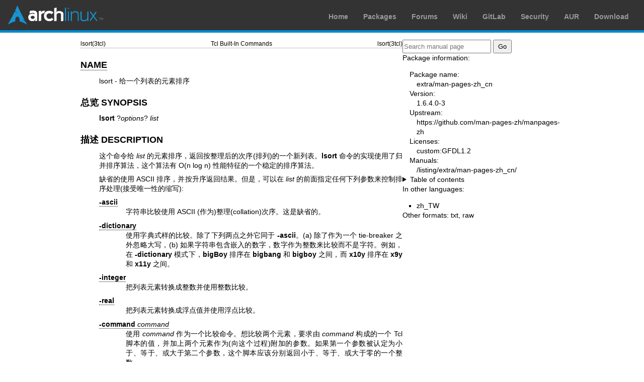

--- FILE ---
content_type: text/html; charset=utf-8
request_url: https://man.archlinux.org/man/extra/man-pages-zh_cn/lsort.3tcl.zh_CN
body_size: 4134
content:


<!DOCTYPE html>
<html lang="zh_CN">
    <head>
        <meta charset="UTF-8">
        <meta name="viewport" content="width=device-width, initial-scale=1.0">
        <title>lsort(3tcl) — Arch manual pages</title>
        <link rel="stylesheet" type="text/css" href="/static/archlinux-common/navbar.css">
        <link rel="stylesheet" type="text/css" href="/static/archmanweb/base.css">
        <link rel="icon" type="image/x-icon" href="/static/archlinux-common/favicon.ico" />
        <link rel="shortcut icon" type="image/x-icon" href="/static/archlinux-common/favicon.ico" />
        
    <link rel="stylesheet" type="text/css" href="/static/archmanweb/man_page.css">
    
        <link rel="alternate" href="/man/lsort.3tcl.zh_TW" hreflang="zh_TW">
    

    </head>
    <body>
        <header>
            <div id="archnavbar">
	<div id="logo"><a href="https://archlinux.org" title="Return to the main page">Arch Linux</a></div>
	<div id="archnavbarmenu">
		<ul id="archnavbarlist">
			<li id="anb-home"><a href="https://archlinux.org" title="Arch news, packages, projects and more">Home</a></li>
			<li id="anb-packages"><a href="https://archlinux.org/packages/" title="Arch Package Database">Packages</a></li>
			<li id="anb-forums"><a href="https://bbs.archlinux.org/" title="Community forums">Forums</a></li>
			<li id="anb-wiki"><a href="https://wiki.archlinux.org/" title="Community documentation">Wiki</a></li>
			<li id="anb-gitlab"><a href="https://gitlab.archlinux.org/archlinux" title="GitLab">GitLab</a></li>
			<li id="anb-security"><a href="https://security.archlinux.org/" title="Arch Linux Security Tracker">Security</a></li>
			<li id="anb-aur"><a href="https://aur.archlinux.org/" title="Arch Linux User Repository">AUR</a></li>
			<li id="anb-download"><a href="https://archlinux.org/download/" title="Get Arch Linux">Download</a></li>
		</ul>
	</div>
</div>

        </header>
        <main id="content">
            
            <article id="content-left">
                
<section class="man-page-content">
    <table class="head">
  <tr>
    <td class="head-ltitle">lsort(3tcl)</td>
    <td class="head-vol">Tcl Built-In Commands</td>
    <td class="head-rtitle">lsort(3tcl)</td>
  </tr>
</table>
<div class="manual-text">
<br/>
<section class="Sh">
<h1 class="Sh" id='NAME'><a class='permalink' href='#NAME'>NAME</a></h1>
<p class="Pp">lsort -
    &#x7ED9;&#x4E00;&#x4E2A;&#x5217;&#x8868;&#x7684;&#x5143;&#x7D20;&#x6392;&#x5E8F;</p>
</section>
<section class="Sh">
<h1 class="Sh">&#x603B;&#x89C8; SYNOPSIS</h1>
<p class="Pp"><b>lsort </b>?<i>options</i>? <i>list</i></p>
</section>
<section class="Sh">
<h1 class="Sh">&#x63CF;&#x8FF0; DESCRIPTION</h1>
<p class="Pp">&#x8FD9;&#x4E2A;&#x547D;&#x4EE4;&#x7ED9; <i>list
    </i>&#x7684;&#x5143;&#x7D20;&#x6392;&#x5E8F;&#xFF0C;&#x8FD4;&#x56DE;&#x6309;&#x6574;&#x7406;&#x540E;&#x7684;&#x6B21;&#x5E8F;(&#x6392;&#x5217;)&#x7684;&#x4E00;&#x4E2A;&#x65B0;&#x5217;&#x8868;&#x3002;<b>lsort</b>
    &#x547D;&#x4EE4;&#x7684;&#x5B9E;&#x73B0;&#x4F7F;&#x7528;&#x4E86;&#x5F52;&#x5E76;&#x6392;&#x5E8F;&#x7B97;&#x6CD5;&#xFF0C;&#x8FD9;&#x4E2A;&#x7B97;&#x6CD5;&#x6709;
    O(n log n)
    &#x6027;&#x80FD;&#x7279;&#x5F81;&#x7684;&#x4E00;&#x4E2A;&#x7A33;&#x5B9A;&#x7684;&#x6392;&#x5E8F;&#x7B97;&#x6CD5;&#x3002;</p>
<p class="Pp">&#x7F3A;&#x7701;&#x7684;&#x4F7F;&#x7528; ASCII
    &#x6392;&#x5E8F;&#xFF0C;&#x5E76;&#x6309;&#x5347;&#x5E8F;&#x8FD4;&#x56DE;&#x7ED3;&#x679C;&#x3002;&#x4F46;&#x662F;&#xFF0C;&#x53EF;&#x4EE5;&#x5728;
    <i>list</i>
    &#x7684;&#x524D;&#x9762;&#x6307;&#x5B9A;&#x4EFB;&#x4F55;&#x4E0B;&#x5217;&#x53C2;&#x6570;&#x6765;&#x63A7;&#x5236;&#x6392;&#x5E8F;&#x5904;&#x7406;(&#x63A5;&#x53D7;&#x552F;&#x4E00;&#x6027;&#x7684;&#x7F29;&#x5199;):</p>
<dl class="Bl-tag">
  <dt id="ascii"><a class="permalink" href="#ascii"><b>-ascii</b></a></dt>
  <dd>&#x5B57;&#x7B26;&#x4E32;&#x6BD4;&#x8F83;&#x4F7F;&#x7528; ASCII
      (&#x4F5C;&#x4E3A;)&#x6574;&#x7406;(collation)&#x6B21;&#x5E8F;&#x3002;&#x8FD9;&#x662F;&#x7F3A;&#x7701;&#x7684;&#x3002;</dd>
  <dt id="dictionary"><a class="permalink" href="#dictionary"><b>-dictionary</b></a></dt>
  <dd>&#x4F7F;&#x7528;&#x5B57;&#x5178;&#x5F0F;&#x6837;&#x7684;&#x6BD4;&#x8F83;&#x3002;&#x9664;&#x4E86;&#x4E0B;&#x5217;&#x4E24;&#x70B9;&#x4E4B;&#x5916;&#x5B83;&#x540C;&#x4E8E;
      <b>-ascii</b>&#x3002;(a) &#x9664;&#x4E86;&#x4F5C;&#x4E3A;&#x4E00;&#x4E2A;
      tie-breaker &#x4E4B;&#x5916;&#x5FFD;&#x7565;&#x5927;&#x5199;&#xFF0C;(b)
      &#x5982;&#x679C;&#x5B57;&#x7B26;&#x4E32;&#x5305;&#x542B;&#x5D4C;&#x5165;&#x7684;&#x6570;&#x5B57;&#xFF0C;&#x6570;&#x5B57;&#x4F5C;&#x4E3A;&#x6574;&#x6570;&#x6765;&#x6BD4;&#x8F83;&#x800C;&#x4E0D;&#x662F;&#x5B57;&#x7B26;&#x3002;&#x4F8B;&#x5982;&#xFF0C;&#x5728;
      <b>-dictionary</b> &#x6A21;&#x5F0F;&#x4E0B;&#xFF0C;<b>bigBoy</b>
      &#x6392;&#x5E8F;&#x5728; <b>bigbang</b> &#x548C; <b>bigboy
      </b>&#x4E4B;&#x95F4;&#xFF0C;&#x800C; <b>x10y</b> &#x6392;&#x5E8F;&#x5728;
      <b>x9y</b> &#x548C; <b>x11y </b>&#x4E4B;&#x95F4;&#x3002;</dd>
  <dt id="integer"><a class="permalink" href="#integer"><b>-integer</b></a></dt>
  <dd>&#x628A;&#x5217;&#x8868;&#x5143;&#x7D20;&#x8F6C;&#x6362;&#x6210;&#x6574;&#x6570;&#x5E76;&#x4F7F;&#x7528;&#x6574;&#x6570;&#x6BD4;&#x8F83;&#x3002;</dd>
  <dt id="real"><a class="permalink" href="#real"><b>-real</b></a></dt>
  <dd>&#x628A;&#x5217;&#x8868;&#x5143;&#x7D20;&#x8F6C;&#x6362;&#x6210;&#x6D6E;&#x70B9;&#x503C;&#x5E76;&#x4F7F;&#x7528;&#x6D6E;&#x70B9;&#x6BD4;&#x8F83;&#x3002;</dd>
  <dt id="command"><a class="permalink" href="#command"><b>-command&#x00A0;</b><i>command</i></a></dt>
  <dd>&#x4F7F;&#x7528; <i>command</i>
      &#x4F5C;&#x4E3A;&#x4E00;&#x4E2A;&#x6BD4;&#x8F83;&#x547D;&#x4EE4;&#x3002;&#x60F3;&#x6BD4;&#x8F83;&#x4E24;&#x4E2A;&#x5143;&#x7D20;&#xFF0C;&#x8981;&#x6C42;&#x7531;
      <i>command</i> &#x6784;&#x6210;&#x7684;&#x4E00;&#x4E2A; Tcl
      &#x811A;&#x672C;&#x7684;&#x503C;&#xFF0C;&#x5E76;&#x52A0;&#x4E0A;&#x4E24;&#x4E2A;&#x5143;&#x7D20;&#x4F5C;&#x4E3A;(&#x5411;&#x8FD9;&#x4E2A;&#x8FC7;&#x7A0B;)&#x9644;&#x52A0;&#x7684;&#x53C2;&#x6570;&#x3002;&#x5982;&#x679C;&#x7B2C;&#x4E00;&#x4E2A;&#x53C2;&#x6570;&#x88AB;&#x8BA4;&#x5B9A;&#x4E3A;&#x5C0F;&#x4E8E;&#x3001;&#x7B49;&#x4E8E;&#x3001;&#x6216;&#x5927;&#x4E8E;&#x7B2C;&#x4E8C;&#x4E2A;&#x53C2;&#x6570;&#xFF0C;&#x8FD9;&#x4E2A;&#x811A;&#x672C;&#x5E94;&#x8BE5;&#x5206;&#x522B;&#x8FD4;&#x56DE;&#x5C0F;&#x4E8E;&#x3001;&#x7B49;&#x4E8E;&#x3001;&#x6216;&#x5927;&#x4E8E;&#x96F6;&#x7684;&#x4E00;&#x4E2A;&#x6574;&#x6570;&#x3002;</dd>
  <dt id="increasing"><a class="permalink" href="#increasing"><b>-increasing</b></a></dt>
  <dd>&#x6309;&#x5347;&#x5E8F;&#x6574;&#x7406;&#x8FD9;&#x4E2A;&#x5217;&#x8868;(&#x201C;&#x6700;&#x5C0F;&#x201D;
      &#x7684;&#x9879;&#x76EE;&#x5728;&#x6700;&#x5148;)&#x3002;&#x8FD9;&#x662F;&#x7F3A;&#x7701;&#x7684;&#x3002;</dd>
  <dt id="decreasing"><a class="permalink" href="#decreasing"><b>-decreasing</b></a></dt>
  <dd>&#x6309;&#x964D;&#x5E8F;&#x6574;&#x7406;&#x8FD9;&#x4E2A;&#x5217;&#x8868;(&#x201C;&#x6700;&#x5927;&#x201D;
      &#x7684;&#x9879;&#x76EE;&#x5728;&#x6700;&#x5148;)&#x3002;</dd>
  <dt id="index"><a class="permalink" href="#index"><b>-index&#x00A0;</b><i>index</i></a></dt>
  <dd>&#x5982;&#x679C;&#x6307;&#x5B9A;&#x4E86;&#x8FD9;&#x4E2A;&#x9009;&#x9879;&#xFF0C;<i>list</i>
      &#x7684;&#x6BCF;&#x4E2A;&#x5143;&#x7D20;&#x81EA;&#x8EAB;&#x5FC5;&#x987B;&#x662F;&#x4E00;&#x4E2A;&#x6B63;&#x786E;&#x7684;
      Tcl
      &#x5B50;&#x5217;&#x8868;&#x3002;&#x4E0D;&#x662F;&#x57FA;&#x4E8E;&#x6574;&#x4E2A;&#x5B50;&#x5217;&#x8868;&#x6765;&#x6392;&#x5E8F;&#xFF0C;<b>lsort</b>
      &#x5C06;&#x4ECE;&#x6BCF;&#x4E2A;&#x5B50;&#x5217;&#x8868;&#x4E2D;&#x63D0;&#x53D6;&#x7B2C;
      <i>index
      </i>&#x4E2A;&#x5143;&#x7D20;&#x5E76;&#x57FA;&#x4E8E;&#x8FD9;&#x4E2A;&#x7ED9;&#x5B9A;&#x7684;&#x5143;&#x7D20;&#x6765;&#x6392;&#x5E8F;&#x3002;<i>index</i>
      &#x5141;&#x8BB8;&#x4F7F;&#x7528;&#x5173;&#x952E;&#x5B57; <b>end</b>
      &#x6765;&#x5728;&#x5B50;&#x5217;&#x8868;&#x7684;&#x6700;&#x540E;&#x7684;&#x5143;&#x7D20;&#x4E0A;&#x6392;&#x5E8F;,
      &#x800C; <b>end-</b><i>index</i> sorts on a sublist element offset from
      the end &#x3002;&#x4F8B;&#x5982;&#xFF0C;</dd>
</dl>
<div class="Bd-indent">
<div class="Bd-indent">
<pre>lsort -integer -index 1 {{First 24} {Second 18} {Third 30}}</pre>
</div>
&#x8FD4;&#x56DE; <b>{Second 18} {First 24} {Third 30}</b>, &#x5E76;&#x4E14;
<div class="Bd-indent">
<pre>lsort -index end-1 {{a 1 e i} {b 2 3 f g} {c 4 5 6 d h}}</pre>
</div>
&#x8FD4;&#x56DE; <b>{c 4 5 6 d h} {a 1 e i} {b 2 3 f g}</b>.
  &#x8FD9;&#x4E2A;&#x9009;&#x9879;&#x6BD4;&#x4F7F;&#x7528; <b>-command</b>
  &#x6765;&#x5B8C;&#x6210;&#x540C;&#x6837;&#x7684;&#x529F;&#x80FD;&#x8981;&#x66F4;&#x52A0;&#x9AD8;&#x6548;&#x3002;</div>
<dl class="Bl-tag">
  <dt id="unique"><a class="permalink" href="#unique"><b>-unique</b></a></dt>
  <dd>&#x5982;&#x679C;&#x6307;&#x5B9A;&#x4E86;&#x8FD9;&#x4E2A;&#x9009;&#x9879;&#xFF0C;&#x5219;&#x4FDD;&#x7559;&#x5728;&#x8FD9;&#x4E2A;&#x5217;&#x8868;&#x4E2D;&#x627E;&#x5230;&#x7684;&#x91CD;&#x590D;&#x7684;(duplicate)&#x5143;&#x7D20;&#x7684;&#x6700;&#x540E;&#x4E00;&#x7EC4;&#x3002;&#x6CE8;&#x610F;&#x91CD;&#x590D;&#x662F;&#x76F8;&#x5BF9;&#x4E8E;&#x5728;&#x6392;&#x5E8F;&#x4E2D;&#x4F7F;&#x7528;&#x7684;&#x6BD4;&#x8F83;&#x6765;&#x51B3;&#x5B9A;&#x7684;&#x3002;&#x6240;&#x4EE5;&#x5982;&#x679C;&#x4F7F;&#x7528;&#x4E86;
      <i>-index 0</i> &#xFF0C;<b>{1 a}</b> &#x548C; <b>{1 b}</b>
      &#x5C06;&#x88AB;&#x8BA4;&#x4E3A;&#x662F;&#x91CD;&#x590D;&#x7684;&#x5E76;&#x53EA;&#x4FDD;&#x7559;&#x7B2C;&#x4E8C;&#x4E2A;&#x5143;&#x7D20;
      <b>{1 b}</b>&#x3002;
          </dd>
</dl>
</section>
<section class="Sh">
<h1 class="Sh">&#x6CE8;&#x610F; NOTES</h1>
<p class="Pp">The options to <b>lsort</b> only control what sort of comparison
    is used, and do not necessarily constrain what the values themselves
    actually are. This distinction is only noticeable when the list to be sorted
    has fewer than two elements.</p>
<p class="Pp">The <b>lsort</b> command is reentrant, meaning it is safe to use
    as part of the implementation of a command used in the <b>-command</b>
    option.</p>
</section>
<section class="Sh">
<h1 class="Sh">&#x8303;&#x4F8B; EXAMPLES</h1>
<p class="Pp">Sorting a list using ASCII sorting:</p>
<div class="Bd-indent">
<pre>% lsort {a10 B2 b1 a1 a2}
B2 a1 a10 a2 b1</pre>
</div>
<p class="Pp">Sorting a list using Dictionary sorting:</p>
<div class="Bd-indent">
<pre>% lsort -dictionary {a10 B2 b1 a1 a2}
a1 a2 a10 b1 B2</pre>
</div>
<p class="Pp">Sorting lists of integers:</p>
<div class="Bd-indent">
<pre>% lsort -integer {5 3 1 2 11 4}
1 2 3 4 5 11
% lsort -integer {1 2 0x5 7 0 4 -1}
-1 0 1 2 4 0x5 7</pre>
</div>
<p class="Pp">Sorting lists of floating-point numbers:</p>
<div class="Bd-indent">
<pre>% lsort -real {5 3 1 2 11 4}
1 2 3 4 5 11
% lsort -real {.5 0.07e1 0.4 6e-1}
0.4 .5 6e-1 0.07e1</pre>
</div>
<p class="Pp">Sorting using indices:</p>
<div class="Bd-indent">
<pre>% # Note the space character before the c
% lsort {{a 5} { c 3} {b 4} {e 1} {d 2}}
{ c 3} {a 5} {b 4} {d 2} {e 1}
% lsort -index 0 {{a 5} { c 3} {b 4} {e 1} {d 2}}
{a 5} {b 4} { c 3} {d 2} {e 1}
% lsort -index 1 {{a 5} { c 3} {b 4} {e 1} {d 2}}
{e 1} {d 2} { c 3} {b 4} {a 5}</pre>
</div>
<p class="Pp">Stripping duplicate values using sorting:</p>
<div class="Bd-indent">
<pre>% lsort -unique {a b c a b c a b c}
a b c</pre>
</div>
<p class="Pp">More complex sorting using a comparison function:</p>
<div class="Bd-indent">
<pre>% proc compare {a b} {
    set a0 [lindex $a 0]
    set b0 [lindex $b 0]
    if {$a0 &lt; $b0} {
        return -1
    } elseif {$a0 &gt; $b0} {
        return 1
    }
    return [string compare [lindex $a 1] [lindex $b 1]]
}
% lsort -command compare \
        {{3 apple} {0x2 carrot} {1 dingo} {2 banana}}
{1 dingo} {2 banana} {0x2 carrot} {3 apple}</pre>
</div>
</section>
<section class="Sh">
<h1 class="Sh">&#x53C2;&#x89C1; SEE ALSO</h1>
<p class="Pp">lappend(n), lindex(n), linsert(n), list(n), llength(n), lrange(n),
    lreplace(n), lsearch(n)</p>
</section>
<section class="Sh">
<h1 class="Sh">&#x5173;&#x952E;&#x5B57; KEYWORDS</h1>
<p class="Pp">element, list, order, sort</p>
</section>
<section class="Sh">
<h1 class="Sh" id='[&amp;#x4E2D;&amp;#x6587;&amp;#x7248;&amp;#x7EF4;&amp;#x62A4;&amp;#x4EBA;]'><a class='permalink' href='#%5B&amp;#x4E2D;&amp;#x6587;&amp;#x7248;&amp;#x7EF4;&amp;#x62A4;&amp;#x4EBA;%5D'>[&#x4E2D;&#x6587;&#x7248;&#x7EF4;&#x62A4;&#x4EBA;]</a></h1>
<p class="Pp"><b>&#x5BD2;&#x8749;&#x9000;&#x58EB;</b></p>
</section>
<section class="Sh">
<h1 class="Sh" id='[&amp;#x4E2D;&amp;#x6587;&amp;#x7248;&amp;#x6700;&amp;#x65B0;&amp;#x66F4;&amp;#x65B0;]'><a class='permalink' href='#%5B&amp;#x4E2D;&amp;#x6587;&amp;#x7248;&amp;#x6700;&amp;#x65B0;&amp;#x66F4;&amp;#x65B0;%5D'>[&#x4E2D;&#x6587;&#x7248;&#x6700;&#x65B0;&#x66F4;&#x65B0;]</a></h1>
<p class="Pp"><b>2001/09/06</b></p>
</section>
<section class="Sh">
<h1 class="Sh">&#x300A;&#x4E2D;&#x56FD; Linux &#x8BBA;&#x575B; man
  &#x624B;&#x518C;&#x9875;&#x7FFB;&#x8BD1;&#x8BA1;&#x5212;&#x300B;:</h1>
<p class="Pp"><a href='http://cmpp.linuxforum.net'>http://cmpp.linuxforum.net</a></p>
</section>
<section class="Sh">
<h1 class="Sh">&#x8DCB;</h1>
<p class="Pp">&#x672C;&#x9875;&#x9762;&#x4E2D;&#x6587;&#x7248;&#x7531;&#x4E2D;&#x6587;
    man &#x624B;&#x518C;&#x9875;&#x8BA1;&#x5212;&#x63D0;&#x4F9B;&#x3002;
  <br/>
  &#x4E2D;&#x6587; man
    &#x624B;&#x518C;&#x9875;&#x8BA1;&#x5212;&#xFF1A;<a href='https://github.com/man-pages-zh/manpages-zh'>https://github.com/man-pages-zh/manpages-zh</a></p>
</section>
</div>
<table class="foot">
  <tr>
    <td class="foot-date">8.3</td>
    <td class="foot-os">Tcl</td>
  </tr>
</table>

</section>

            </article>
            <aside id="sidebar">
                
<section class="search">
    <form action="/search" class="search direct-search" role="search">
    <input type="search" placeholder="Search manual page" name="q" value=""
         />
    <input type="submit" name="go" value="Go" />
</form>

</section>

<section class="package-info">
    <p>Package information:</p>
    <dl>
        <dt>Package name:</dt>
        <dd><a href="https://www.archlinux.org/packages/extra/any/man-pages-zh_cn/">extra/man-pages-zh_cn</a></dd>
        <dt>Version:</dt>
        <dd>1.6.4.0-3</dd>
        <dt>Upstream:</dt>
        <dd><a href="https://github.com/man-pages-zh/manpages-zh">https://github.com/man-pages-zh/manpages-zh</a></dd>
        <dt>Licenses:</dt>
        <dd>custom:GFDL1.2</dd>
        <dt>Manuals:</dt>
        <dd><a href="/listing/extra/man-pages-zh_cn/">/listing/extra/man-pages-zh_cn/</a></dd>
    </dl>
</section>

<details>
    <summary>Table of contents</summary>
    <nav class="toc">
        <ul>
        
            <li><a href="#NAME">NAME</a></li>
        
            <li><a href="#%5B&amp;#x4E2D;&amp;#x6587;&amp;#x7248;&amp;#x7EF4;&amp;#x62A4;&amp;#x4EBA;%5D">[中文版维护人]</a></li>
        
            <li><a href="#%5B&amp;#x4E2D;&amp;#x6587;&amp;#x7248;&amp;#x6700;&amp;#x65B0;&amp;#x66F4;&amp;#x65B0;%5D">[中文版最新更新]</a></li>
        
        </ul>
    </nav>
</details>




<nav class="other-languages">
    <p>In other languages:</p>
    <ul>
    
        <li><a href="/man/lsort.3tcl.zh_TW">zh_TW</a></li>
    
    </ul>
</nav>




<nav class="other-formats">
    <p>Other formats:
        
            <a href="/man/lsort.3tcl.zh_CN.txt">txt</a>, 
        
            <a href="/man/lsort.3tcl.zh_CN.raw">raw</a>
        
    </p>
</nav>

            </aside>
            
        </main>
        <footer>
            <p>Powered by <a href="https://gitlab.archlinux.org/archlinux/archmanweb">archmanweb</a>,
               using <a href="https://mandoc.bsd.lv/">mandoc</a> for the conversion of manual pages.
            </p>
            <p>The website is available under the terms of the <a href="https://www.gnu.org/licenses/gpl-3.0.en.html">GPL-3.0</a>
               license, except for the contents of the manual pages, which have their own license
               specified in the corresponding Arch Linux package.
            </p>
        </footer>
    </body>
</html>
